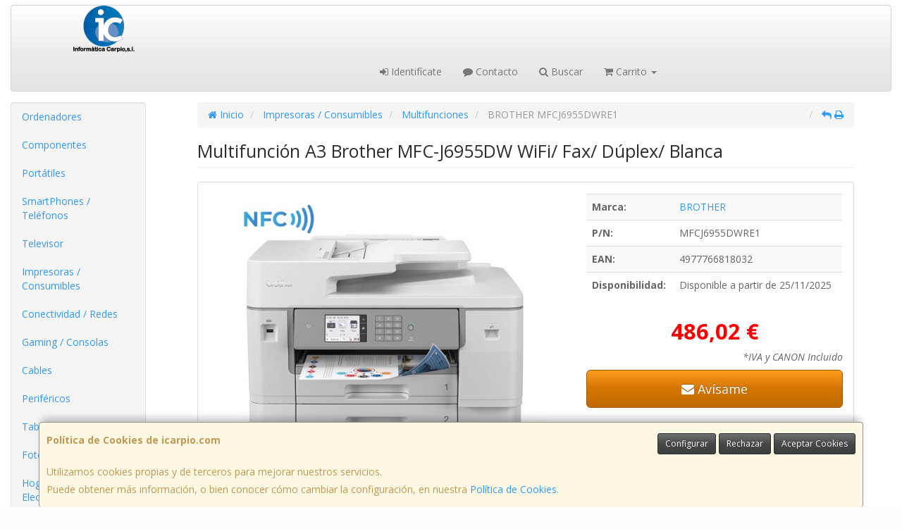

--- FILE ---
content_type: text/css
request_url: https://www.icarpio.com/assets/bs_default/no-responsive.css
body_size: 1172
content:
/******************************
    Deshabilitar Responisvo
******************************/

/*Margenes Genéricos*/
.row {
    margin-left: -10px;
    margin-right: -10px;
}
.col-xs-1, .col-xs-2, .col-xs-3, .col-xs-4, .col-xs-5, .col-xs-6, .col-xs-7, .col-xs-8, .col-xs-9, .col-xs-10, .col-xs-11, .col-xs-12, 
.col-sm-1, .col-sm-2, .col-sm-3, .col-sm-4, .col-sm-5, .col-sm-6, .col-sm-7, .col-sm-8, .col-sm-9, .col-sm-10, .col-sm-11, .col-sm-12, 
.col-md-1, .col-md-2, .col-md-3, .col-md-4, .col-md-5, .col-md-6, .col-md-7, .col-md-8, .col-md-9, .col-md-10, .col-md-11, .col-md-12, 
.col-lg-1, .col-lg-2, .col-lg-3, .col-lg-4, .col-lg-5, .col-lg-6, .col-lg-7, .col-lg-8, .col-lg-9, .col-lg-10, .col-lg-11, .col-lg-12 {
    padding-left:10px;
    padding-right:10px;
}

/*Contenedor Principal*/
#page.container { width:auto !important; }

#page.boxed{ padding-top:7px; padding-bottom: 7px; }

/*Header Navigation*/    
#header-nav .navbar-brand img { width:220px; }
#header-nav a.navbar-brand{
    line-height:55px;
    padding: 0px 15px;
}
    
#header-nav .navbar-nav.navbar-right { 
    float:right !important;
    margin-bottom: 0;
    margin-left: 0;
    margin-top: 0;
}

#header-nav .navbar-nav > li { float:left; margin:0; }
#header-nav .navbar-nav > li > a {
    line-height:55px;
    padding: 0px 15px;
}
#header-nav .navbar-nav.navbar-right:last-child { margin-right: 0;}

/*Header Menu*/
#header-menu .navbar-text { 
    margin:0; 
    line-height:55px;
    padding: 0px 15px; 
}

#top_menu_links .list-column-1 { width: 280px; }
#top_menu_links .list-column-2 { width: 500px; }
#top_menu_links .list-column-3 { width: 705px; }
#top_menu_links .list-column-4 { width: 940px; }

/*Side Menu*/
#sidebar-container.pull-right { float:right !important; }
#side-menu-collapse { margin-top:0px; }

#side-menu .list-column-1 { width: 240px; }
#side-menu .list-column-2 { width: 480px; }
#side-menu .list-column-3 { width: 720px; }

/*Side Menu Dropdowns*/
#side-menu .dropdown-menu {
    top: 0px;
    padding:5px 0;
}
#side-menu .dropdown-menu > li {
    padding:0 5px;
}
#side-menu .dropdown-menu > li > a {
    padding:10px 15px;
}

.left-sidebar #side-menu .dropdown-menu { left: 218px; }
.right-sidebar #side-menu .dropdown-menu { right: 218px; left:auto; }

/*Ficha Producto*/
#especificaciones { margin-top: 0; }

/*Opciones Carrito*/
.side_cart { width:283px; }
.side_cart table { margin-bottom: 0px; }

/* Slides */
.slide-main { min-height: 175px; }
.slide-page { min-height: 235px; }


/******************************
    MEDIA QUERYS
******************************/
/*Contrarestamos media-querys (Tamaño mobile)*/
@media (max-width: 767px) {
    
    .navbar {
        border-bottom-left-radius: 4px;
        border-bottom-right-radius: 4px;
        border-top-left-radius: 4px;
        border-top-right-radius: 4px;
    }
    
    .navbar-nav > li > a {
        padding-bottom: 15px;
        padding-top: 15px;
        margin-bottom: 0px;
    }
    
}

/*Contrarestamos media-querys (Tamaño Escritorio)*/
@media (min-width: 1200px) {
    .row {
        margin-left: -10px;
        margin-right: -10px;
    }
    .col-xs-1, .col-xs-2, .col-xs-3, .col-xs-4, .col-xs-5, .col-xs-6, .col-xs-7, .col-xs-8, .col-xs-9, .col-xs-10, .col-xs-11, .col-xs-12, 
    .col-sm-1, .col-sm-2, .col-sm-3, .col-sm-4, .col-sm-5, .col-sm-6, .col-sm-7, .col-sm-8, .col-sm-9, .col-sm-10, .col-sm-11, .col-sm-12, 
    .col-md-1, .col-md-2, .col-md-3, .col-md-4, .col-md-5, .col-md-6, .col-md-7, .col-md-8, .col-md-9, .col-md-10, .col-md-11, .col-md-12, 
    .col-lg-1, .col-lg-2, .col-lg-3, .col-lg-4, .col-lg-5, .col-lg-6, .col-lg-7, .col-lg-8, .col-lg-9, .col-lg-10, .col-lg-11, .col-lg-12 {
        padding-left:10px;
        padding-right:10px;
    }
}




/******************************************
    GRID LIST (Contrarrestando media querys)
******************************************/
#products .list-group-item-heading {
    height:32px;
    line-height: 32px;
    margin:0;
}
#products .list-group-item-text {
    line-height:1.5em;
    height:3.3em;
    margin-right:120px;
}

/*Grid*/
#products.list-group.grid:before,
#products.list-group.grid:after{
    content: " ";
    display: table;
}
#products.list-group.grid:after{
    clear: both;
}
#products.list-group.grid {
    margin-left:-10px;
    margin-right: -10px;
}
#products.list-group.grid .list-group-item {
    background:none;
    float:left;
    padding:0 10px;
    width:33.333%;
    margin:0;
    min-height:1px;
    position:relative;
}
#products.list-group.grid .list-group-item .thumbnail {
    padding:6px;
    margin-bottom: 20px;
    -webkit-border-radius: 4px;
    -moz-border-radius: 4px;
    border-radius: 4px;
}
#products.list-group.grid .list-group-item .marca {
    position:absolute; top:8px; right:8px; z-index: 1;
}
#products.list-group.grid .list-group-item .list-group-image {
    float:none;
    margin:0;
    width:auto;
}
#products.list-group.grid .list-group-item .caption {
    padding:6px 0 0 0;
}
#products.list-group.grid .list-group-item .list-group-item-heading {
    display: none;
}
#products.list-group.grid .list-group-item .list-group-item-text {
    font-size:13.3px;
    height: 3.9em;
    line-height: 1.3em;
    margin-bottom: 5px;
    margin-right: 0;
}


--- FILE ---
content_type: text/css
request_url: https://www.icarpio.com/assets/css/e_style.css?v=0
body_size: 19
content:

html { height:100%; }
body { 
                    background: #fffcfc;
        
}

a,
a:active { 
    }

a.activo, 
a:hover { 
    }


h1{
        
    }
h2{
        
    }
h3{
        
    }
h4{
        
    }
